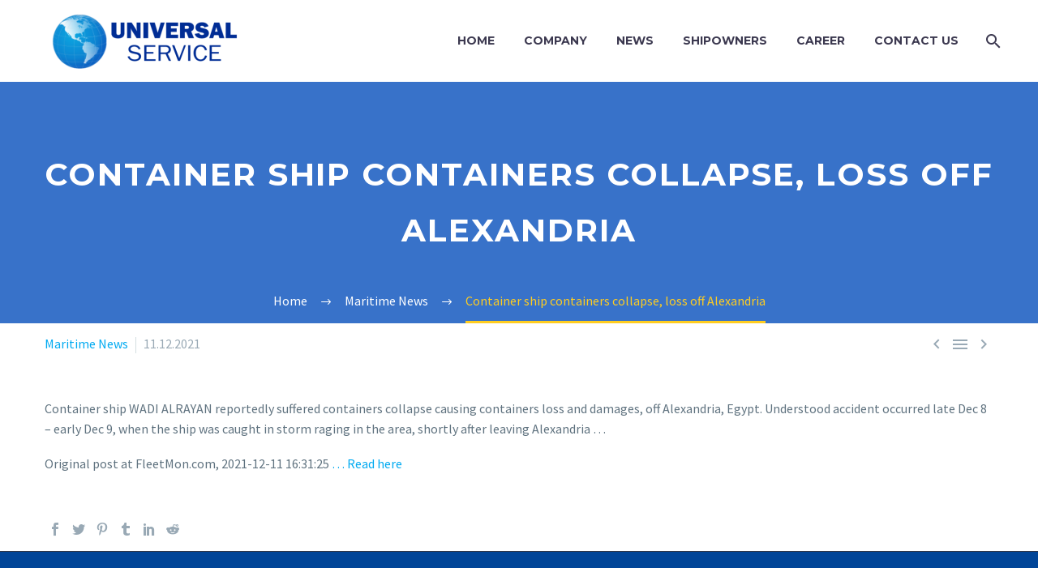

--- FILE ---
content_type: text/html; charset=UTF-8
request_url: https://www.universervice.com/maritime-news/container-ship-containers-collapse-loss-off-alexandria/
body_size: 8636
content:
<!DOCTYPE html>
<!--[if IE 7]>
<html class="ie ie7" lang="en-US" xmlns:og="http://ogp.me/ns#" xmlns:fb="http://ogp.me/ns/fb#">
<![endif]-->
<!--[if IE 8]>
<html class="ie ie8" lang="en-US" xmlns:og="http://ogp.me/ns#" xmlns:fb="http://ogp.me/ns/fb#">
<![endif]-->
<!--[if !(IE 7) | !(IE 8) ]><!-->
<html lang="en-US" xmlns:og="http://ogp.me/ns#" xmlns:fb="http://ogp.me/ns/fb#">
<!--<![endif]-->
<head>
	<meta charset="UTF-8">
	<meta name="viewport" content="width=device-width, initial-scale=1.0" />
	<link rel="profile" href="http://gmpg.org/xfn/11">
	<link rel="pingback" href="https://www.universervice.com/xmlrpc.php">
	<title>Container ship containers collapse, loss off Alexandria &#8211; Universal Service</title>
<meta name='robots' content='max-image-preview:large' />
<link rel='dns-prefetch' href='//fonts.googleapis.com' />
<link rel="alternate" type="application/rss+xml" title="Universal Service &raquo; Feed" href="https://www.universervice.com/feed/" />
<link rel="alternate" type="application/rss+xml" title="Universal Service &raquo; Comments Feed" href="https://www.universervice.com/comments/feed/" />
<link rel="alternate" type="application/rss+xml" title="Universal Service &raquo; Container ship containers collapse, loss off Alexandria Comments Feed" href="https://www.universervice.com/maritime-news/container-ship-containers-collapse-loss-off-alexandria/feed/" />
<script type="text/javascript">
/* <![CDATA[ */
window._wpemojiSettings = {"baseUrl":"https:\/\/s.w.org\/images\/core\/emoji\/15.0.3\/72x72\/","ext":".png","svgUrl":"https:\/\/s.w.org\/images\/core\/emoji\/15.0.3\/svg\/","svgExt":".svg","source":{"concatemoji":"https:\/\/www.universervice.com\/wp-includes\/js\/wp-emoji-release.min.js?ver=6.5.7"}};
/*! This file is auto-generated */
!function(i,n){var o,s,e;function c(e){try{var t={supportTests:e,timestamp:(new Date).valueOf()};sessionStorage.setItem(o,JSON.stringify(t))}catch(e){}}function p(e,t,n){e.clearRect(0,0,e.canvas.width,e.canvas.height),e.fillText(t,0,0);var t=new Uint32Array(e.getImageData(0,0,e.canvas.width,e.canvas.height).data),r=(e.clearRect(0,0,e.canvas.width,e.canvas.height),e.fillText(n,0,0),new Uint32Array(e.getImageData(0,0,e.canvas.width,e.canvas.height).data));return t.every(function(e,t){return e===r[t]})}function u(e,t,n){switch(t){case"flag":return n(e,"\ud83c\udff3\ufe0f\u200d\u26a7\ufe0f","\ud83c\udff3\ufe0f\u200b\u26a7\ufe0f")?!1:!n(e,"\ud83c\uddfa\ud83c\uddf3","\ud83c\uddfa\u200b\ud83c\uddf3")&&!n(e,"\ud83c\udff4\udb40\udc67\udb40\udc62\udb40\udc65\udb40\udc6e\udb40\udc67\udb40\udc7f","\ud83c\udff4\u200b\udb40\udc67\u200b\udb40\udc62\u200b\udb40\udc65\u200b\udb40\udc6e\u200b\udb40\udc67\u200b\udb40\udc7f");case"emoji":return!n(e,"\ud83d\udc26\u200d\u2b1b","\ud83d\udc26\u200b\u2b1b")}return!1}function f(e,t,n){var r="undefined"!=typeof WorkerGlobalScope&&self instanceof WorkerGlobalScope?new OffscreenCanvas(300,150):i.createElement("canvas"),a=r.getContext("2d",{willReadFrequently:!0}),o=(a.textBaseline="top",a.font="600 32px Arial",{});return e.forEach(function(e){o[e]=t(a,e,n)}),o}function t(e){var t=i.createElement("script");t.src=e,t.defer=!0,i.head.appendChild(t)}"undefined"!=typeof Promise&&(o="wpEmojiSettingsSupports",s=["flag","emoji"],n.supports={everything:!0,everythingExceptFlag:!0},e=new Promise(function(e){i.addEventListener("DOMContentLoaded",e,{once:!0})}),new Promise(function(t){var n=function(){try{var e=JSON.parse(sessionStorage.getItem(o));if("object"==typeof e&&"number"==typeof e.timestamp&&(new Date).valueOf()<e.timestamp+604800&&"object"==typeof e.supportTests)return e.supportTests}catch(e){}return null}();if(!n){if("undefined"!=typeof Worker&&"undefined"!=typeof OffscreenCanvas&&"undefined"!=typeof URL&&URL.createObjectURL&&"undefined"!=typeof Blob)try{var e="postMessage("+f.toString()+"("+[JSON.stringify(s),u.toString(),p.toString()].join(",")+"));",r=new Blob([e],{type:"text/javascript"}),a=new Worker(URL.createObjectURL(r),{name:"wpTestEmojiSupports"});return void(a.onmessage=function(e){c(n=e.data),a.terminate(),t(n)})}catch(e){}c(n=f(s,u,p))}t(n)}).then(function(e){for(var t in e)n.supports[t]=e[t],n.supports.everything=n.supports.everything&&n.supports[t],"flag"!==t&&(n.supports.everythingExceptFlag=n.supports.everythingExceptFlag&&n.supports[t]);n.supports.everythingExceptFlag=n.supports.everythingExceptFlag&&!n.supports.flag,n.DOMReady=!1,n.readyCallback=function(){n.DOMReady=!0}}).then(function(){return e}).then(function(){var e;n.supports.everything||(n.readyCallback(),(e=n.source||{}).concatemoji?t(e.concatemoji):e.wpemoji&&e.twemoji&&(t(e.twemoji),t(e.wpemoji)))}))}((window,document),window._wpemojiSettings);
/* ]]> */
</script>
<link rel='stylesheet' id='layerslider-css' href='https://www.universervice.com/wp-content/plugins/LayerSlider/assets/static/layerslider/css/layerslider.css?ver=6.11.8' type='text/css' media='all' />
<link rel='stylesheet' id='thegem-preloader-css' href='https://www.universervice.com/wp-content/themes/thegem/css/thegem-preloader.css?ver=6.5.7' type='text/css' media='all' />
<style id='thegem-preloader-inline-css' type='text/css'>

		body:not(.compose-mode) .gem-icon-style-gradient span,
		body:not(.compose-mode) .gem-icon .gem-icon-half-1,
		body:not(.compose-mode) .gem-icon .gem-icon-half-2 {
			opacity: 0 !important;
			}
</style>
<link rel='stylesheet' id='thegem-reset-css' href='https://www.universervice.com/wp-content/themes/thegem/css/thegem-reset.css?ver=6.5.7' type='text/css' media='all' />
<link rel='stylesheet' id='thegem-grid-css' href='https://www.universervice.com/wp-content/themes/thegem/css/thegem-grid.css?ver=6.5.7' type='text/css' media='all' />
<link rel='stylesheet' id='thegem-style-css' href='https://www.universervice.com/wp-content/themes/thegem/style.css?ver=6.5.7' type='text/css' media='all' />
<link rel='stylesheet' id='thegem-header-css' href='https://www.universervice.com/wp-content/themes/thegem/css/thegem-header.css?ver=6.5.7' type='text/css' media='all' />
<link rel='stylesheet' id='thegem-widgets-css' href='https://www.universervice.com/wp-content/themes/thegem/css/thegem-widgets.css?ver=6.5.7' type='text/css' media='all' />
<link rel='stylesheet' id='thegem-new-css-css' href='https://www.universervice.com/wp-content/themes/thegem/css/thegem-new-css.css?ver=6.5.7' type='text/css' media='all' />
<link rel='stylesheet' id='perevazka-css-css-css' href='https://www.universervice.com/wp-content/themes/thegem/css/thegem-perevazka-css.css?ver=6.5.7' type='text/css' media='all' />
<link rel='stylesheet' id='thegem-google-fonts-css' href='//fonts.googleapis.com/css?family=Source+Sans+Pro%3A200%2C200italic%2C300%2C300italic%2C400%2C400italic%2C600%2C600italic%2C700%2C700italic%2C900%2C900italic%7CMontserrat%3A100%2C100italic%2C200%2C200italic%2C300%2C300italic%2C400%2C400italic%2C500%2C500italic%2C600%2C600italic%2C700%2C700italic%2C800%2C800italic%2C900%2C900italic&#038;subset=cyrillic%2Ccyrillic-ext%2Cgreek%2Cgreek-ext%2Clatin%2Clatin-ext%2Cvietnamese&#038;ver=6.5.7' type='text/css' media='all' />
<link rel='stylesheet' id='thegem-custom-css' href='https://www.universervice.com/wp-content/themes/thegem/css/custom-YzaUIvn9.css?ver=6.5.7' type='text/css' media='all' />
<style id='thegem-custom-inline-css' type='text/css'>
#page-title {background-color: #3872C9FF;background-repeat: no-repeat;background-position-x: center;background-position-y: top;background-size: cover;padding-top: 80px;padding-bottom: 80px;}#page-title h1,#page-title .title-rich-content {color: #ffffff;}.page-title-excerpt {color: #ffffff;margin-top: 18px;}#page-title .page-title-title {margin-top: 0px;}.page-title-inner,body .breadcrumbs{padding-left: 0px;padding-right: 0px;}body .breadcrumbs,body .breadcrumbs a,body .bc-devider:before {color: #ffffff;}body .breadcrumbs .current {	color: #ffcd20;	border-bottom: 3px solid #ffcd20;}body .page-title-block .breadcrumbs-container{	text-align: center;}.block-content {padding-top: 13px;}.block-content:last-of-type {padding-bottom: 10px;}#top-area {	display: block;}@media (max-width: 991px) {#page-title {padding-top: 80px;padding-bottom: 80px;}.page-title-inner, body .breadcrumbs{padding-left: 0px;padding-right: 0px;}.page-title-excerpt {margin-top: 18px;}#page-title .page-title-title {margin-top: 0px;}.block-content {}.block-content:last-of-type {}#top-area {	display: block;}}@media (max-width: 767px) {#page-title {padding-top: 80px;padding-bottom: 80px;}.page-title-inner,body .breadcrumbs{padding-left: 0px;padding-right: 0px;}.page-title-excerpt {margin-top: 18px;}#page-title .page-title-title {margin-top: 0px;}.block-content {}.block-content:last-of-type {}#top-area {	display: block;}}
</style>
<link rel='stylesheet' id='js_composer_front-css' href='https://www.universervice.com/wp-content/plugins/js_composer/assets/css/js_composer.min.css?ver=6.6.0' type='text/css' media='all' />
<link rel='stylesheet' id='thegem-additional-blog-1-css' href='https://www.universervice.com/wp-content/themes/thegem/css/thegem-additional-blog-1.css?ver=6.5.7' type='text/css' media='all' />
<link rel='stylesheet' id='jquery-fancybox-css' href='https://www.universervice.com/wp-content/themes/thegem/js/fancyBox/jquery.fancybox.min.css?ver=6.5.7' type='text/css' media='all' />
<link rel='stylesheet' id='thegem-vc_elements-css' href='https://www.universervice.com/wp-content/themes/thegem/css/thegem-vc_elements.css?ver=6.5.7' type='text/css' media='all' />
<style id='wp-emoji-styles-inline-css' type='text/css'>

	img.wp-smiley, img.emoji {
		display: inline !important;
		border: none !important;
		box-shadow: none !important;
		height: 1em !important;
		width: 1em !important;
		margin: 0 0.07em !important;
		vertical-align: -0.1em !important;
		background: none !important;
		padding: 0 !important;
	}
</style>
<link rel='stylesheet' id='wp-block-library-css' href='https://www.universervice.com/wp-includes/css/dist/block-library/style.min.css?ver=6.5.7' type='text/css' media='all' />
<style id='classic-theme-styles-inline-css' type='text/css'>
/*! This file is auto-generated */
.wp-block-button__link{color:#fff;background-color:#32373c;border-radius:9999px;box-shadow:none;text-decoration:none;padding:calc(.667em + 2px) calc(1.333em + 2px);font-size:1.125em}.wp-block-file__button{background:#32373c;color:#fff;text-decoration:none}
</style>
<style id='global-styles-inline-css' type='text/css'>
body{--wp--preset--color--black: #000000;--wp--preset--color--cyan-bluish-gray: #abb8c3;--wp--preset--color--white: #ffffff;--wp--preset--color--pale-pink: #f78da7;--wp--preset--color--vivid-red: #cf2e2e;--wp--preset--color--luminous-vivid-orange: #ff6900;--wp--preset--color--luminous-vivid-amber: #fcb900;--wp--preset--color--light-green-cyan: #7bdcb5;--wp--preset--color--vivid-green-cyan: #00d084;--wp--preset--color--pale-cyan-blue: #8ed1fc;--wp--preset--color--vivid-cyan-blue: #0693e3;--wp--preset--color--vivid-purple: #9b51e0;--wp--preset--gradient--vivid-cyan-blue-to-vivid-purple: linear-gradient(135deg,rgba(6,147,227,1) 0%,rgb(155,81,224) 100%);--wp--preset--gradient--light-green-cyan-to-vivid-green-cyan: linear-gradient(135deg,rgb(122,220,180) 0%,rgb(0,208,130) 100%);--wp--preset--gradient--luminous-vivid-amber-to-luminous-vivid-orange: linear-gradient(135deg,rgba(252,185,0,1) 0%,rgba(255,105,0,1) 100%);--wp--preset--gradient--luminous-vivid-orange-to-vivid-red: linear-gradient(135deg,rgba(255,105,0,1) 0%,rgb(207,46,46) 100%);--wp--preset--gradient--very-light-gray-to-cyan-bluish-gray: linear-gradient(135deg,rgb(238,238,238) 0%,rgb(169,184,195) 100%);--wp--preset--gradient--cool-to-warm-spectrum: linear-gradient(135deg,rgb(74,234,220) 0%,rgb(151,120,209) 20%,rgb(207,42,186) 40%,rgb(238,44,130) 60%,rgb(251,105,98) 80%,rgb(254,248,76) 100%);--wp--preset--gradient--blush-light-purple: linear-gradient(135deg,rgb(255,206,236) 0%,rgb(152,150,240) 100%);--wp--preset--gradient--blush-bordeaux: linear-gradient(135deg,rgb(254,205,165) 0%,rgb(254,45,45) 50%,rgb(107,0,62) 100%);--wp--preset--gradient--luminous-dusk: linear-gradient(135deg,rgb(255,203,112) 0%,rgb(199,81,192) 50%,rgb(65,88,208) 100%);--wp--preset--gradient--pale-ocean: linear-gradient(135deg,rgb(255,245,203) 0%,rgb(182,227,212) 50%,rgb(51,167,181) 100%);--wp--preset--gradient--electric-grass: linear-gradient(135deg,rgb(202,248,128) 0%,rgb(113,206,126) 100%);--wp--preset--gradient--midnight: linear-gradient(135deg,rgb(2,3,129) 0%,rgb(40,116,252) 100%);--wp--preset--font-size--small: 13px;--wp--preset--font-size--medium: 20px;--wp--preset--font-size--large: 36px;--wp--preset--font-size--x-large: 42px;--wp--preset--spacing--20: 0.44rem;--wp--preset--spacing--30: 0.67rem;--wp--preset--spacing--40: 1rem;--wp--preset--spacing--50: 1.5rem;--wp--preset--spacing--60: 2.25rem;--wp--preset--spacing--70: 3.38rem;--wp--preset--spacing--80: 5.06rem;--wp--preset--shadow--natural: 6px 6px 9px rgba(0, 0, 0, 0.2);--wp--preset--shadow--deep: 12px 12px 50px rgba(0, 0, 0, 0.4);--wp--preset--shadow--sharp: 6px 6px 0px rgba(0, 0, 0, 0.2);--wp--preset--shadow--outlined: 6px 6px 0px -3px rgba(255, 255, 255, 1), 6px 6px rgba(0, 0, 0, 1);--wp--preset--shadow--crisp: 6px 6px 0px rgba(0, 0, 0, 1);}:where(.is-layout-flex){gap: 0.5em;}:where(.is-layout-grid){gap: 0.5em;}body .is-layout-flex{display: flex;}body .is-layout-flex{flex-wrap: wrap;align-items: center;}body .is-layout-flex > *{margin: 0;}body .is-layout-grid{display: grid;}body .is-layout-grid > *{margin: 0;}:where(.wp-block-columns.is-layout-flex){gap: 2em;}:where(.wp-block-columns.is-layout-grid){gap: 2em;}:where(.wp-block-post-template.is-layout-flex){gap: 1.25em;}:where(.wp-block-post-template.is-layout-grid){gap: 1.25em;}.has-black-color{color: var(--wp--preset--color--black) !important;}.has-cyan-bluish-gray-color{color: var(--wp--preset--color--cyan-bluish-gray) !important;}.has-white-color{color: var(--wp--preset--color--white) !important;}.has-pale-pink-color{color: var(--wp--preset--color--pale-pink) !important;}.has-vivid-red-color{color: var(--wp--preset--color--vivid-red) !important;}.has-luminous-vivid-orange-color{color: var(--wp--preset--color--luminous-vivid-orange) !important;}.has-luminous-vivid-amber-color{color: var(--wp--preset--color--luminous-vivid-amber) !important;}.has-light-green-cyan-color{color: var(--wp--preset--color--light-green-cyan) !important;}.has-vivid-green-cyan-color{color: var(--wp--preset--color--vivid-green-cyan) !important;}.has-pale-cyan-blue-color{color: var(--wp--preset--color--pale-cyan-blue) !important;}.has-vivid-cyan-blue-color{color: var(--wp--preset--color--vivid-cyan-blue) !important;}.has-vivid-purple-color{color: var(--wp--preset--color--vivid-purple) !important;}.has-black-background-color{background-color: var(--wp--preset--color--black) !important;}.has-cyan-bluish-gray-background-color{background-color: var(--wp--preset--color--cyan-bluish-gray) !important;}.has-white-background-color{background-color: var(--wp--preset--color--white) !important;}.has-pale-pink-background-color{background-color: var(--wp--preset--color--pale-pink) !important;}.has-vivid-red-background-color{background-color: var(--wp--preset--color--vivid-red) !important;}.has-luminous-vivid-orange-background-color{background-color: var(--wp--preset--color--luminous-vivid-orange) !important;}.has-luminous-vivid-amber-background-color{background-color: var(--wp--preset--color--luminous-vivid-amber) !important;}.has-light-green-cyan-background-color{background-color: var(--wp--preset--color--light-green-cyan) !important;}.has-vivid-green-cyan-background-color{background-color: var(--wp--preset--color--vivid-green-cyan) !important;}.has-pale-cyan-blue-background-color{background-color: var(--wp--preset--color--pale-cyan-blue) !important;}.has-vivid-cyan-blue-background-color{background-color: var(--wp--preset--color--vivid-cyan-blue) !important;}.has-vivid-purple-background-color{background-color: var(--wp--preset--color--vivid-purple) !important;}.has-black-border-color{border-color: var(--wp--preset--color--black) !important;}.has-cyan-bluish-gray-border-color{border-color: var(--wp--preset--color--cyan-bluish-gray) !important;}.has-white-border-color{border-color: var(--wp--preset--color--white) !important;}.has-pale-pink-border-color{border-color: var(--wp--preset--color--pale-pink) !important;}.has-vivid-red-border-color{border-color: var(--wp--preset--color--vivid-red) !important;}.has-luminous-vivid-orange-border-color{border-color: var(--wp--preset--color--luminous-vivid-orange) !important;}.has-luminous-vivid-amber-border-color{border-color: var(--wp--preset--color--luminous-vivid-amber) !important;}.has-light-green-cyan-border-color{border-color: var(--wp--preset--color--light-green-cyan) !important;}.has-vivid-green-cyan-border-color{border-color: var(--wp--preset--color--vivid-green-cyan) !important;}.has-pale-cyan-blue-border-color{border-color: var(--wp--preset--color--pale-cyan-blue) !important;}.has-vivid-cyan-blue-border-color{border-color: var(--wp--preset--color--vivid-cyan-blue) !important;}.has-vivid-purple-border-color{border-color: var(--wp--preset--color--vivid-purple) !important;}.has-vivid-cyan-blue-to-vivid-purple-gradient-background{background: var(--wp--preset--gradient--vivid-cyan-blue-to-vivid-purple) !important;}.has-light-green-cyan-to-vivid-green-cyan-gradient-background{background: var(--wp--preset--gradient--light-green-cyan-to-vivid-green-cyan) !important;}.has-luminous-vivid-amber-to-luminous-vivid-orange-gradient-background{background: var(--wp--preset--gradient--luminous-vivid-amber-to-luminous-vivid-orange) !important;}.has-luminous-vivid-orange-to-vivid-red-gradient-background{background: var(--wp--preset--gradient--luminous-vivid-orange-to-vivid-red) !important;}.has-very-light-gray-to-cyan-bluish-gray-gradient-background{background: var(--wp--preset--gradient--very-light-gray-to-cyan-bluish-gray) !important;}.has-cool-to-warm-spectrum-gradient-background{background: var(--wp--preset--gradient--cool-to-warm-spectrum) !important;}.has-blush-light-purple-gradient-background{background: var(--wp--preset--gradient--blush-light-purple) !important;}.has-blush-bordeaux-gradient-background{background: var(--wp--preset--gradient--blush-bordeaux) !important;}.has-luminous-dusk-gradient-background{background: var(--wp--preset--gradient--luminous-dusk) !important;}.has-pale-ocean-gradient-background{background: var(--wp--preset--gradient--pale-ocean) !important;}.has-electric-grass-gradient-background{background: var(--wp--preset--gradient--electric-grass) !important;}.has-midnight-gradient-background{background: var(--wp--preset--gradient--midnight) !important;}.has-small-font-size{font-size: var(--wp--preset--font-size--small) !important;}.has-medium-font-size{font-size: var(--wp--preset--font-size--medium) !important;}.has-large-font-size{font-size: var(--wp--preset--font-size--large) !important;}.has-x-large-font-size{font-size: var(--wp--preset--font-size--x-large) !important;}
.wp-block-navigation a:where(:not(.wp-element-button)){color: inherit;}
:where(.wp-block-post-template.is-layout-flex){gap: 1.25em;}:where(.wp-block-post-template.is-layout-grid){gap: 1.25em;}
:where(.wp-block-columns.is-layout-flex){gap: 2em;}:where(.wp-block-columns.is-layout-grid){gap: 2em;}
.wp-block-pullquote{font-size: 1.5em;line-height: 1.6;}
</style>
<link rel='stylesheet' id='contact-form-7-css' href='https://www.universervice.com/wp-content/plugins/contact-form-7/includes/css/styles.css?ver=5.4.1' type='text/css' media='all' />
<link rel='stylesheet' id='rs-plugin-settings-css' href='https://www.universervice.com/wp-content/plugins/revslider/public/assets/css/rs6.css?ver=6.4.6' type='text/css' media='all' />
<style id='rs-plugin-settings-inline-css' type='text/css'>
#rs-demo-id {}
</style>
<script type="text/javascript" id="thegem-settings-init-js-extra">
/* <![CDATA[ */
var gemSettings = {"isTouch":"","forcedLasyDisabled":"","tabletPortrait":"1","tabletLandscape":"1","topAreaMobileDisable":"","parallaxDisabled":"","fillTopArea":"","themePath":"https:\/\/www.universervice.com\/wp-content\/themes\/thegem","rootUrl":"https:\/\/www.universervice.com","mobileEffectsEnabled":"","isRTL":""};
/* ]]> */
</script>
<script type="text/javascript" src="https://www.universervice.com/wp-content/themes/thegem/js/thegem-settings-init.js?ver=6.5.7" id="thegem-settings-init-js"></script>
<script type="text/javascript" src="https://www.universervice.com/wp-includes/js/jquery/jquery.min.js?ver=3.7.1" id="jquery-core-js"></script>
<script type="text/javascript" src="https://www.universervice.com/wp-includes/js/jquery/jquery-migrate.min.js?ver=3.4.1" id="jquery-migrate-js"></script>
<script type="text/javascript" id="layerslider-utils-js-extra">
/* <![CDATA[ */
var LS_Meta = {"v":"6.11.8","fixGSAP":"1"};
/* ]]> */
</script>
<script type="text/javascript" src="https://www.universervice.com/wp-content/plugins/LayerSlider/assets/static/layerslider/js/layerslider.utils.js?ver=6.11.8" id="layerslider-utils-js"></script>
<script type="text/javascript" src="https://www.universervice.com/wp-content/plugins/LayerSlider/assets/static/layerslider/js/layerslider.kreaturamedia.jquery.js?ver=6.11.8" id="layerslider-js"></script>
<script type="text/javascript" src="https://www.universervice.com/wp-content/plugins/LayerSlider/assets/static/layerslider/js/layerslider.transitions.js?ver=6.11.8" id="layerslider-transitions-js"></script>
<script type="text/javascript" src="https://www.universervice.com/wp-content/themes/thegem/js/thegem-fullwidth-loader.js?ver=6.5.7" id="thegem-fullwidth-optimizer-js"></script>
<!--[if lt IE 9]>
<script type="text/javascript" src="https://www.universervice.com/wp-content/themes/thegem/js/html5.js?ver=3.7.3" id="html5-js"></script>
<![endif]-->
<script type="text/javascript" src="https://www.universervice.com/wp-content/plugins/revslider/public/assets/js/rbtools.min.js?ver=6.4.4" id="tp-tools-js"></script>
<script type="text/javascript" src="https://www.universervice.com/wp-content/plugins/revslider/public/assets/js/rs6.min.js?ver=6.4.6" id="revmin-js"></script>
<script type="text/javascript" id="zilla-likes-js-extra">
/* <![CDATA[ */
var zilla_likes = {"ajaxurl":"https:\/\/www.universervice.com\/wp-admin\/admin-ajax.php"};
/* ]]> */
</script>
<script type="text/javascript" src="https://www.universervice.com/wp-content/plugins/zilla-likes/scripts/zilla-likes.js?ver=6.5.7" id="zilla-likes-js"></script>
<meta name="generator" content="Powered by LayerSlider 6.11.8 - Multi-Purpose, Responsive, Parallax, Mobile-Friendly Slider Plugin for WordPress." />
<!-- LayerSlider updates and docs at: https://layerslider.kreaturamedia.com -->
<link rel="https://api.w.org/" href="https://www.universervice.com/wp-json/" /><link rel="alternate" type="application/json" href="https://www.universervice.com/wp-json/wp/v2/posts/31077" /><link rel="EditURI" type="application/rsd+xml" title="RSD" href="https://www.universervice.com/xmlrpc.php?rsd" />
<meta name="generator" content="WordPress 6.5.7" />
<link rel="canonical" href="https://www.universervice.com/maritime-news/container-ship-containers-collapse-loss-off-alexandria/" />
<link rel='shortlink' href='https://www.universervice.com/?p=31077' />
<link rel="alternate" type="application/json+oembed" href="https://www.universervice.com/wp-json/oembed/1.0/embed?url=https%3A%2F%2Fwww.universervice.com%2Fmaritime-news%2Fcontainer-ship-containers-collapse-loss-off-alexandria%2F" />
<link rel="alternate" type="text/xml+oembed" href="https://www.universervice.com/wp-json/oembed/1.0/embed?url=https%3A%2F%2Fwww.universervice.com%2Fmaritime-news%2Fcontainer-ship-containers-collapse-loss-off-alexandria%2F&#038;format=xml" />
<meta name="generator" content="Powered by WPBakery Page Builder - drag and drop page builder for WordPress."/>
<meta name="generator" content="Powered by Slider Revolution 6.4.6 - responsive, Mobile-Friendly Slider Plugin for WordPress with comfortable drag and drop interface." />
<link rel="icon" href="https://www.universervice.com/wp-content/uploads/2021/07/Untitled-5.png" sizes="32x32" />
<link rel="icon" href="https://www.universervice.com/wp-content/uploads/2021/07/Untitled-5.png" sizes="192x192" />
<link rel="apple-touch-icon" href="https://www.universervice.com/wp-content/uploads/2021/07/Untitled-5.png" />
<meta name="msapplication-TileImage" content="https://www.universervice.com/wp-content/uploads/2021/07/Untitled-5.png" />
<script>if(document.querySelector('[data-type="vc_custom-css"]')) {document.head.appendChild(document.querySelector('[data-type="vc_custom-css"]'));}</script><script type="text/javascript">function setREVStartSize(e){
			//window.requestAnimationFrame(function() {				 
				window.RSIW = window.RSIW===undefined ? window.innerWidth : window.RSIW;	
				window.RSIH = window.RSIH===undefined ? window.innerHeight : window.RSIH;	
				try {								
					var pw = document.getElementById(e.c).parentNode.offsetWidth,
						newh;
					pw = pw===0 || isNaN(pw) ? window.RSIW : pw;
					e.tabw = e.tabw===undefined ? 0 : parseInt(e.tabw);
					e.thumbw = e.thumbw===undefined ? 0 : parseInt(e.thumbw);
					e.tabh = e.tabh===undefined ? 0 : parseInt(e.tabh);
					e.thumbh = e.thumbh===undefined ? 0 : parseInt(e.thumbh);
					e.tabhide = e.tabhide===undefined ? 0 : parseInt(e.tabhide);
					e.thumbhide = e.thumbhide===undefined ? 0 : parseInt(e.thumbhide);
					e.mh = e.mh===undefined || e.mh=="" || e.mh==="auto" ? 0 : parseInt(e.mh,0);		
					if(e.layout==="fullscreen" || e.l==="fullscreen") 						
						newh = Math.max(e.mh,window.RSIH);					
					else{					
						e.gw = Array.isArray(e.gw) ? e.gw : [e.gw];
						for (var i in e.rl) if (e.gw[i]===undefined || e.gw[i]===0) e.gw[i] = e.gw[i-1];					
						e.gh = e.el===undefined || e.el==="" || (Array.isArray(e.el) && e.el.length==0)? e.gh : e.el;
						e.gh = Array.isArray(e.gh) ? e.gh : [e.gh];
						for (var i in e.rl) if (e.gh[i]===undefined || e.gh[i]===0) e.gh[i] = e.gh[i-1];
											
						var nl = new Array(e.rl.length),
							ix = 0,						
							sl;					
						e.tabw = e.tabhide>=pw ? 0 : e.tabw;
						e.thumbw = e.thumbhide>=pw ? 0 : e.thumbw;
						e.tabh = e.tabhide>=pw ? 0 : e.tabh;
						e.thumbh = e.thumbhide>=pw ? 0 : e.thumbh;					
						for (var i in e.rl) nl[i] = e.rl[i]<window.RSIW ? 0 : e.rl[i];
						sl = nl[0];									
						for (var i in nl) if (sl>nl[i] && nl[i]>0) { sl = nl[i]; ix=i;}															
						var m = pw>(e.gw[ix]+e.tabw+e.thumbw) ? 1 : (pw-(e.tabw+e.thumbw)) / (e.gw[ix]);					
						newh =  (e.gh[ix] * m) + (e.tabh + e.thumbh);
					}				
					if(window.rs_init_css===undefined) window.rs_init_css = document.head.appendChild(document.createElement("style"));					
					document.getElementById(e.c).height = newh+"px";
					window.rs_init_css.innerHTML += "#"+e.c+"_wrapper { height: "+newh+"px }";				
				} catch(e){
					console.log("Failure at Presize of Slider:" + e)
				}					   
			//});
		  };</script>
<noscript><style> .wpb_animate_when_almost_visible { opacity: 1; }</style></noscript>
<meta property="og:title" content="Container ship containers collapse, loss off Alexandria"/>
<meta property="og:description" content="Container ship WADI ALRAYAN reportedly suffered containers collapse causing containers loss and damages, off Alexandria, Egypt. Understood accident occurred late Dec 8 – early Dec 9, when the ship was caught in storm raging in the area, shortly after leaving Alexandria ... Original post at FleetM"/>
<meta property="og:site_name" content="Universal Service"/>
<meta property="og:type" content="article"/>
<meta property="og:url" content="https://www.universervice.com/maritime-news/container-ship-containers-collapse-loss-off-alexandria/"/>

<meta itemprop="name" content="Container ship containers collapse, loss off Alexandria"/>
<meta itemprop="description" content="Container ship WADI ALRAYAN reportedly suffered containers collapse causing containers loss and damages, off Alexandria, Egypt. Understood accident occurred late Dec 8 – early Dec 9, when the ship was caught in storm raging in the area, shortly after leaving Alexandria ... Original post at FleetM"/>
		
</head>


<body class="post-template-default single single-post postid-31077 single-format-standard wpb-js-composer js-comp-ver-6.6.0 vc_responsive">


	<div id="page-preloader"><div class="page-preloader-spin"></div></div>
	

<div id="page" class="layout-fullwidth header-style-3">

			<a href="#page" class="scroll-top-button"></a>
	
	
		
		<div id="site-header-wrapper"  class=" " >

			
			
			<header id="site-header" class="site-header animated-header mobile-menu-layout-default" role="banner">
								
				<div class="header-background">
					<div class="container">
						<div class="header-main logo-position-left header-layout-default header-style-3">
																							<div class="site-title">
											<div class="site-logo" style="width:243px;">
			<a href="https://www.universervice.com/" rel="home">
									<span class="logo"><img src="https://www.universervice.com/wp-content/uploads/thegem-logos/logo_36429c1d0e1a8d6f6c5973151ef00925_1x.png" srcset="https://www.universervice.com/wp-content/uploads/thegem-logos/logo_36429c1d0e1a8d6f6c5973151ef00925_1x.png 1x,https://www.universervice.com/wp-content/uploads/thegem-logos/logo_36429c1d0e1a8d6f6c5973151ef00925_2x.png 2x,https://www.universervice.com/wp-content/uploads/thegem-logos/logo_36429c1d0e1a8d6f6c5973151ef00925_3x.png 3x" alt="Universal Service" style="width:243px;" class="default"/><img src="https://www.universervice.com/wp-content/uploads/thegem-logos/logo_235042ed03720fdcf4c79bd4a296e133_1x.png" srcset="https://www.universervice.com/wp-content/uploads/thegem-logos/logo_235042ed03720fdcf4c79bd4a296e133_1x.png 1x,https://www.universervice.com/wp-content/uploads/thegem-logos/logo_235042ed03720fdcf4c79bd4a296e133_2x.png 2x,https://www.universervice.com/wp-content/uploads/thegem-logos/logo_235042ed03720fdcf4c79bd4a296e133_3x.png 3x" alt="Universal Service" style="width:191px;" class="small"/></span>
							</a>
		</div>
										</div>
																											<nav id="primary-navigation" class="site-navigation primary-navigation" role="navigation">
											<button class="menu-toggle dl-trigger">Primary Menu<span class="menu-line-1"></span><span class="menu-line-2"></span><span class="menu-line-3"></span></button>																							<ul id="primary-menu" class="nav-menu styled no-responsive dl-menu"><li id="menu-item-1071" class="menu-item menu-item-type-post_type menu-item-object-page menu-item-home menu-item-1071 megamenu-first-element"><a href="https://www.universervice.com/">Home</a></li>
<li id="menu-item-1097" class="menu-item menu-item-type-post_type menu-item-object-page menu-item-1097 megamenu-first-element"><a href="https://www.universervice.com/about-us/">Company</a></li>
<li id="menu-item-1227" class="menu-item menu-item-type-custom menu-item-object-custom menu-item-1227 megamenu-enable megamenu-style-default megamenu-first-element"><a href="/category/maritime-news/">News</a></li>
<li id="menu-item-30517" class="menu-item menu-item-type-post_type menu-item-object-page menu-item-30517 megamenu-enable megamenu-style-default megamenu-first-element"><a href="https://www.universervice.com/shipowners/">Shipowners</a></li>
<li id="menu-item-30521" class="menu-item menu-item-type-post_type menu-item-object-page menu-item-30521 megamenu-enable megamenu-style-default megamenu-first-element"><a href="https://www.universervice.com/career/">Career</a></li>
<li id="menu-item-1076" class="menu-item menu-item-type-post_type menu-item-object-page menu-item-1076 megamenu-enable megamenu-style-default megamenu-first-element"><a href="https://www.universervice.com/contact-us/">Contact Us</a></li>
<li class="menu-item menu-item-search"><a href="#"></a><div class="minisearch"><form role="search" id="searchform" class="sf" action="https://www.universervice.com/" method="GET"><input id="searchform-input" class="sf-input" type="text" placeholder="Search..." name="s"><span class="sf-submit-icon"></span><input id="searchform-submit" class="sf-submit" type="submit" value=""></form></div></li></ul>																																</nav>
																														</div>
					</div>
				</div>
			</header><!-- #site-header -->
					</div><!-- #site-header-wrapper -->

	
	<div id="main" class="site-main">

<div id="main-content" class="main-content">

<div id="page-title" class="page-title-block page-title-alignment-center page-title-style-1 ">
						
						
						
						
						
						<div class="container"><div class="page-title-inner"><div class="page-title-title"><h1>  Container ship containers collapse, loss off Alexandria</h1></div></div></div>
						<div class="breadcrumbs-container"><div class="container"><div class="breadcrumbs"><span><a href="https://www.universervice.com/" itemprop="url"><span itemprop="title">Home</span></a></span> <span class="divider"><span class="bc-devider"></span></span> <span><a href="https://www.universervice.com/category/maritime-news/" itemprop="url"><span itemprop="title">Maritime News</span></a></span> <span class="divider"><span class="bc-devider"></span></span> <span class="current">Container ship containers collapse, loss off Alexandria</span></div><!-- .breadcrumbs --></div></div>
					</div>
<div class="block-content">
	<div class="container">
		<div class="panel row">

			<div class="panel-center col-xs-12">
				<article id="post-31077" class="post-31077 post type-post status-publish format-standard category-maritime-news">

					<div class="entry-content post-content">
                        
						
							
							<div class="post-meta date-color">
								<div class="entry-meta single-post-meta clearfix gem-post-date">
									<div class="post-meta-right">

																																																			<span class="post-meta-navigation">
												<span class="post-meta-navigation-prev" title="Previous post"><a href="https://www.universervice.com/maritime-news/two-luxury-yachts-destroyed-by-fire-in-newport-rhode-island-video/" rel="prev">&#xe636;</a></span>												<span
														class="post-meta-category-link"><a
															href="https://www.universervice.com/category/maritime-news/">&#xe620;</a>
													</span>												<span class="post-meta-navigation-next" title="Next post"><a href="https://www.universervice.com/maritime-news/bulk-carrier-major-fire-gothenburg-sweden-update-dec-11-berthed/" rel="next">&#xe634;</a></span>											</span>
																			</div>
									<div class="post-meta-left">
																															<span
													class="post-meta-categories"><a href="https://www.universervice.com/category/maritime-news/" title="View all posts in Maritime News">Maritime News</a></span>
																																											<span class="sep"></span> <span
													class="post-meta-date">11.12.2021</span>
																			</div>
								</div><!-- .entry-meta -->
							</div>
							
						
						<p>
	Container ship WADI ALRAYAN reportedly suffered containers collapse causing containers loss and damages, off Alexandria, Egypt. Understood accident occurred late Dec 8 – early Dec 9, when the ship was caught in storm raging in the area, shortly after leaving Alexandria &#8230;</p>
<p>Original post at FleetMon.com, 2021-12-11 16:31:25 <a href="https://www.fleetmon.com/maritime-news/2021/36489/container-ship-containers-collapse-loss-alexandria/">&#8230; Read here</a> </p>
					</div><!-- .entry-content -->

					
<div class="socials-sharing socials socials-colored-hover ">
	<a class="socials-item" target="_blank" href="https://www.facebook.com/sharer/sharer.php?u=https%3A%2F%2Fwww.universervice.com%2Fmaritime-news%2Fcontainer-ship-containers-collapse-loss-off-alexandria%2F" title="Facebook"><i class="socials-item-icon facebook"></i></a>
	<a class="socials-item" target="_blank" href="https://twitter.com/intent/tweet?text=Container+ship+containers+collapse%2C+loss+off+Alexandria&#038;url=https%3A%2F%2Fwww.universervice.com%2Fmaritime-news%2Fcontainer-ship-containers-collapse-loss-off-alexandria%2F" title="Twitter"><i class="socials-item-icon twitter"></i></a>
	<a class="socials-item" target="_blank" href="https://pinterest.com/pin/create/button/?url=https%3A%2F%2Fwww.universervice.com%2Fmaritime-news%2Fcontainer-ship-containers-collapse-loss-off-alexandria%2F&#038;description=Container+ship+containers+collapse%2C+loss+off+Alexandria" title="Pinterest"><i class="socials-item-icon pinterest"></i></a>
	<a class="socials-item" target="_blank" href="http://tumblr.com/widgets/share/tool?canonicalUrl=https%3A%2F%2Fwww.universervice.com%2Fmaritime-news%2Fcontainer-ship-containers-collapse-loss-off-alexandria%2F" title="Tumblr"><i class="socials-item-icon tumblr"></i></a>
	<a class="socials-item" target="_blank" href="https://www.linkedin.com/shareArticle?mini=true&#038;url=https%3A%2F%2Fwww.universervice.com%2Fmaritime-news%2Fcontainer-ship-containers-collapse-loss-off-alexandria%2F&#038;title=Container+ship+containers+collapse%2C+loss+off+Alexandria&amp;summary=Container+ship+WADI+ALRAYAN+reportedly+suffered+containers+collapse+causing+containers..." title="LinkedIn"><i class="socials-item-icon linkedin"></i></a>
	<a class="socials-item" target="_blank" href="https://www.reddit.com/submit?url=https%3A%2F%2Fwww.universervice.com%2Fmaritime-news%2Fcontainer-ship-containers-collapse-loss-off-alexandria%2F&#038;title=Container+ship+containers+collapse%2C+loss+off+Alexandria" title="Reddit"><i class="socials-item-icon reddit"></i></a>
</div>

						
					
					
					
				</article><!-- #post-## -->

			</div>

			
		</div>

	</div>
</div><!-- .block-content -->

</div><!-- #main-content -->


		</div><!-- #main -->
		<div id="lazy-loading-point"></div>

											
			
			<footer id="footer-nav" class="site-footer">
				<div class="container"><div class="row">

					<div class="col-md-3 col-md-push-9">
													<div id="footer-socials"><div class="socials inline-inside socials-colored">
																														<a href="https://www.facebook.com/Uniserv2000" target="_blank" title="Facebook" class="socials-item"><i class="socials-item-icon facebook"></i></a>
																																								<a href="https://www.linkedin.com/in/universal-service-crew-manning-company" target="_blank" title="LinkedIn" class="socials-item"><i class="socials-item-icon linkedin"></i></a>
																																																																																																																																																																																																																																																																																																																																																																																																																																																																																																																																																																																																																																																																																																									</div></div><!-- #footer-socials -->
											</div>

					<div class="col-md-6">
												<nav id="footer-navigation" class="site-navigation footer-navigation centered-box" role="navigation">
							<ul id="footer-menu" class="nav-menu styled clearfix inline-inside"><li id="menu-item-1248" class="menu-item menu-item-type-post_type menu-item-object-page menu-item-1248"><a href="https://www.universervice.com/about-us/">Company</a></li>
<li id="menu-item-1251" class="menu-item menu-item-type-custom menu-item-object-custom menu-item-1251"><a href="/category/maritime-news/">News</a></li>
<li id="menu-item-1249" class="menu-item menu-item-type-post_type menu-item-object-page menu-item-1249"><a href="https://www.universervice.com/shipowners/">Shipowners</a></li>
<li id="menu-item-30520" class="menu-item menu-item-type-post_type menu-item-object-page menu-item-30520"><a href="https://www.universervice.com/career/">Career</a></li>
<li id="menu-item-1250" class="menu-item menu-item-type-post_type menu-item-object-page menu-item-1250"><a href="https://www.universervice.com/contact-us/">Contact Us</a></li>
</ul>						</nav>
											</div>

					<div class="col-md-3 col-md-pull-9"><div class="footer-site-info">2021 &copy; Universal Service Company</div></div>

				</div></div>
			</footer><!-- #footer-nav -->
						
			</div><!-- #page -->

	
	<link rel='stylesheet' id='icons-fontawesome-css' href='https://www.universervice.com/wp-content/themes/thegem/css/icons-fontawesome.css?ver=6.5.7' type='text/css' media='all' />
<script type="text/javascript" src="https://www.universervice.com/wp-content/themes/thegem/js/jquery.dlmenu.js?ver=6.5.7" id="jquery-dlmenu-js"></script>
<script type="text/javascript" id="thegem-menu-init-script-js-extra">
/* <![CDATA[ */
var thegem_dlmenu_settings = {"backLabel":"Back","showCurrentLabel":"Show this page"};
/* ]]> */
</script>
<script type="text/javascript" src="https://www.universervice.com/wp-content/themes/thegem/js/thegem-menu_init.js?ver=6.5.7" id="thegem-menu-init-script-js"></script>
<script type="text/javascript" src="https://www.universervice.com/wp-content/themes/thegem/js/svg4everybody.js?ver=6.5.7" id="svg4everybody-js"></script>
<script type="text/javascript" src="https://www.universervice.com/wp-content/themes/thegem/js/thegem-form-elements.js?ver=6.5.7" id="thegem-form-elements-js"></script>
<script type="text/javascript" src="https://www.universervice.com/wp-content/themes/thegem/js/jquery.easing.js?ver=6.5.7" id="jquery-easing-js"></script>
<script type="text/javascript" src="https://www.universervice.com/wp-content/themes/thegem/js/thegem-header.js?ver=6.5.7" id="thegem-header-js"></script>
<script type="text/javascript" src="https://www.universervice.com/wp-content/themes/thegem/js/SmoothScroll.js?ver=6.5.7" id="SmoothScroll-js"></script>
<script type="text/javascript" src="https://www.universervice.com/wp-content/themes/thegem/js/functions.js?ver=6.5.7" id="thegem-scripts-js"></script>
<script type="text/javascript" src="https://www.universervice.com/wp-content/themes/thegem/js/fancyBox/jquery.mousewheel.pack.js?ver=6.5.7" id="jquery-mousewheel-js"></script>
<script type="text/javascript" src="https://www.universervice.com/wp-content/themes/thegem/js/fancyBox/jquery.fancybox.min.js?ver=6.5.7" id="jquery-fancybox-js"></script>
<script type="text/javascript" src="https://www.universervice.com/wp-content/themes/thegem/js/fancyBox/jquery.fancybox-init.js?ver=6.5.7" id="fancybox-init-script-js"></script>
<script type="text/javascript" src="https://www.universervice.com/wp-includes/js/dist/vendor/wp-polyfill-inert.min.js?ver=3.1.2" id="wp-polyfill-inert-js"></script>
<script type="text/javascript" src="https://www.universervice.com/wp-includes/js/dist/vendor/regenerator-runtime.min.js?ver=0.14.0" id="regenerator-runtime-js"></script>
<script type="text/javascript" src="https://www.universervice.com/wp-includes/js/dist/vendor/wp-polyfill.min.js?ver=3.15.0" id="wp-polyfill-js"></script>
<script type="text/javascript" id="contact-form-7-js-extra">
/* <![CDATA[ */
var wpcf7 = {"api":{"root":"https:\/\/www.universervice.com\/wp-json\/","namespace":"contact-form-7\/v1"}};
/* ]]> */
</script>
<script type="text/javascript" src="https://www.universervice.com/wp-content/plugins/contact-form-7/includes/js/index.js?ver=5.4.1" id="contact-form-7-js"></script>
</body>
</html>
